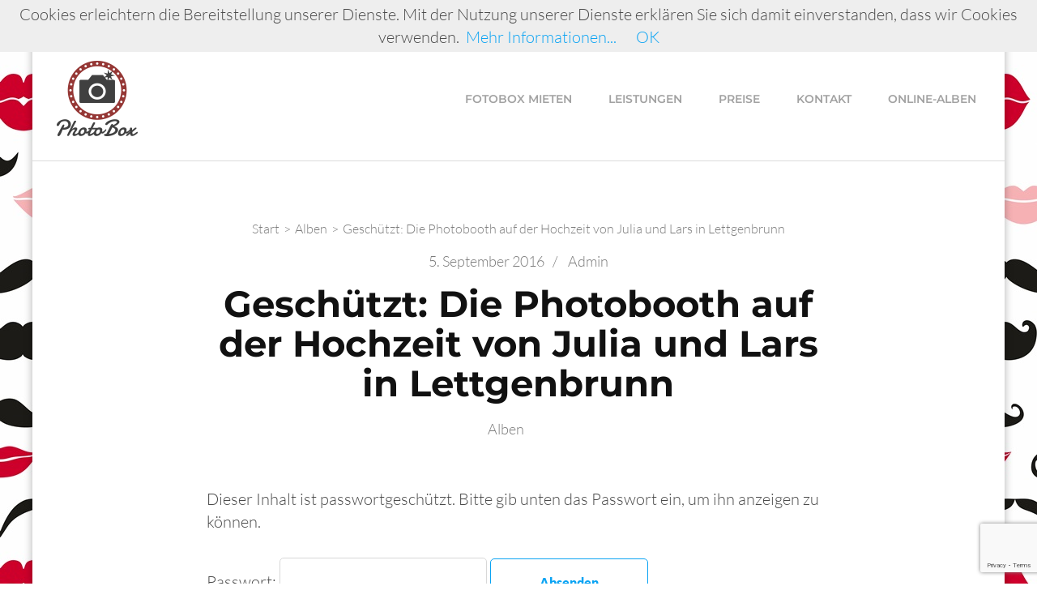

--- FILE ---
content_type: text/html; charset=utf-8
request_url: https://www.google.com/recaptcha/api2/anchor?ar=1&k=6LdOPH4oAAAAAO4QpuKCQxMDsvfNVwUj6GthH54D&co=aHR0cHM6Ly93d3cucGhvdG9ib3gta2FybHNydWhlLmRlOjQ0Mw..&hl=en&v=PoyoqOPhxBO7pBk68S4YbpHZ&size=invisible&anchor-ms=20000&execute-ms=30000&cb=ht3pyhk92m2l
body_size: 48574
content:
<!DOCTYPE HTML><html dir="ltr" lang="en"><head><meta http-equiv="Content-Type" content="text/html; charset=UTF-8">
<meta http-equiv="X-UA-Compatible" content="IE=edge">
<title>reCAPTCHA</title>
<style type="text/css">
/* cyrillic-ext */
@font-face {
  font-family: 'Roboto';
  font-style: normal;
  font-weight: 400;
  font-stretch: 100%;
  src: url(//fonts.gstatic.com/s/roboto/v48/KFO7CnqEu92Fr1ME7kSn66aGLdTylUAMa3GUBHMdazTgWw.woff2) format('woff2');
  unicode-range: U+0460-052F, U+1C80-1C8A, U+20B4, U+2DE0-2DFF, U+A640-A69F, U+FE2E-FE2F;
}
/* cyrillic */
@font-face {
  font-family: 'Roboto';
  font-style: normal;
  font-weight: 400;
  font-stretch: 100%;
  src: url(//fonts.gstatic.com/s/roboto/v48/KFO7CnqEu92Fr1ME7kSn66aGLdTylUAMa3iUBHMdazTgWw.woff2) format('woff2');
  unicode-range: U+0301, U+0400-045F, U+0490-0491, U+04B0-04B1, U+2116;
}
/* greek-ext */
@font-face {
  font-family: 'Roboto';
  font-style: normal;
  font-weight: 400;
  font-stretch: 100%;
  src: url(//fonts.gstatic.com/s/roboto/v48/KFO7CnqEu92Fr1ME7kSn66aGLdTylUAMa3CUBHMdazTgWw.woff2) format('woff2');
  unicode-range: U+1F00-1FFF;
}
/* greek */
@font-face {
  font-family: 'Roboto';
  font-style: normal;
  font-weight: 400;
  font-stretch: 100%;
  src: url(//fonts.gstatic.com/s/roboto/v48/KFO7CnqEu92Fr1ME7kSn66aGLdTylUAMa3-UBHMdazTgWw.woff2) format('woff2');
  unicode-range: U+0370-0377, U+037A-037F, U+0384-038A, U+038C, U+038E-03A1, U+03A3-03FF;
}
/* math */
@font-face {
  font-family: 'Roboto';
  font-style: normal;
  font-weight: 400;
  font-stretch: 100%;
  src: url(//fonts.gstatic.com/s/roboto/v48/KFO7CnqEu92Fr1ME7kSn66aGLdTylUAMawCUBHMdazTgWw.woff2) format('woff2');
  unicode-range: U+0302-0303, U+0305, U+0307-0308, U+0310, U+0312, U+0315, U+031A, U+0326-0327, U+032C, U+032F-0330, U+0332-0333, U+0338, U+033A, U+0346, U+034D, U+0391-03A1, U+03A3-03A9, U+03B1-03C9, U+03D1, U+03D5-03D6, U+03F0-03F1, U+03F4-03F5, U+2016-2017, U+2034-2038, U+203C, U+2040, U+2043, U+2047, U+2050, U+2057, U+205F, U+2070-2071, U+2074-208E, U+2090-209C, U+20D0-20DC, U+20E1, U+20E5-20EF, U+2100-2112, U+2114-2115, U+2117-2121, U+2123-214F, U+2190, U+2192, U+2194-21AE, U+21B0-21E5, U+21F1-21F2, U+21F4-2211, U+2213-2214, U+2216-22FF, U+2308-230B, U+2310, U+2319, U+231C-2321, U+2336-237A, U+237C, U+2395, U+239B-23B7, U+23D0, U+23DC-23E1, U+2474-2475, U+25AF, U+25B3, U+25B7, U+25BD, U+25C1, U+25CA, U+25CC, U+25FB, U+266D-266F, U+27C0-27FF, U+2900-2AFF, U+2B0E-2B11, U+2B30-2B4C, U+2BFE, U+3030, U+FF5B, U+FF5D, U+1D400-1D7FF, U+1EE00-1EEFF;
}
/* symbols */
@font-face {
  font-family: 'Roboto';
  font-style: normal;
  font-weight: 400;
  font-stretch: 100%;
  src: url(//fonts.gstatic.com/s/roboto/v48/KFO7CnqEu92Fr1ME7kSn66aGLdTylUAMaxKUBHMdazTgWw.woff2) format('woff2');
  unicode-range: U+0001-000C, U+000E-001F, U+007F-009F, U+20DD-20E0, U+20E2-20E4, U+2150-218F, U+2190, U+2192, U+2194-2199, U+21AF, U+21E6-21F0, U+21F3, U+2218-2219, U+2299, U+22C4-22C6, U+2300-243F, U+2440-244A, U+2460-24FF, U+25A0-27BF, U+2800-28FF, U+2921-2922, U+2981, U+29BF, U+29EB, U+2B00-2BFF, U+4DC0-4DFF, U+FFF9-FFFB, U+10140-1018E, U+10190-1019C, U+101A0, U+101D0-101FD, U+102E0-102FB, U+10E60-10E7E, U+1D2C0-1D2D3, U+1D2E0-1D37F, U+1F000-1F0FF, U+1F100-1F1AD, U+1F1E6-1F1FF, U+1F30D-1F30F, U+1F315, U+1F31C, U+1F31E, U+1F320-1F32C, U+1F336, U+1F378, U+1F37D, U+1F382, U+1F393-1F39F, U+1F3A7-1F3A8, U+1F3AC-1F3AF, U+1F3C2, U+1F3C4-1F3C6, U+1F3CA-1F3CE, U+1F3D4-1F3E0, U+1F3ED, U+1F3F1-1F3F3, U+1F3F5-1F3F7, U+1F408, U+1F415, U+1F41F, U+1F426, U+1F43F, U+1F441-1F442, U+1F444, U+1F446-1F449, U+1F44C-1F44E, U+1F453, U+1F46A, U+1F47D, U+1F4A3, U+1F4B0, U+1F4B3, U+1F4B9, U+1F4BB, U+1F4BF, U+1F4C8-1F4CB, U+1F4D6, U+1F4DA, U+1F4DF, U+1F4E3-1F4E6, U+1F4EA-1F4ED, U+1F4F7, U+1F4F9-1F4FB, U+1F4FD-1F4FE, U+1F503, U+1F507-1F50B, U+1F50D, U+1F512-1F513, U+1F53E-1F54A, U+1F54F-1F5FA, U+1F610, U+1F650-1F67F, U+1F687, U+1F68D, U+1F691, U+1F694, U+1F698, U+1F6AD, U+1F6B2, U+1F6B9-1F6BA, U+1F6BC, U+1F6C6-1F6CF, U+1F6D3-1F6D7, U+1F6E0-1F6EA, U+1F6F0-1F6F3, U+1F6F7-1F6FC, U+1F700-1F7FF, U+1F800-1F80B, U+1F810-1F847, U+1F850-1F859, U+1F860-1F887, U+1F890-1F8AD, U+1F8B0-1F8BB, U+1F8C0-1F8C1, U+1F900-1F90B, U+1F93B, U+1F946, U+1F984, U+1F996, U+1F9E9, U+1FA00-1FA6F, U+1FA70-1FA7C, U+1FA80-1FA89, U+1FA8F-1FAC6, U+1FACE-1FADC, U+1FADF-1FAE9, U+1FAF0-1FAF8, U+1FB00-1FBFF;
}
/* vietnamese */
@font-face {
  font-family: 'Roboto';
  font-style: normal;
  font-weight: 400;
  font-stretch: 100%;
  src: url(//fonts.gstatic.com/s/roboto/v48/KFO7CnqEu92Fr1ME7kSn66aGLdTylUAMa3OUBHMdazTgWw.woff2) format('woff2');
  unicode-range: U+0102-0103, U+0110-0111, U+0128-0129, U+0168-0169, U+01A0-01A1, U+01AF-01B0, U+0300-0301, U+0303-0304, U+0308-0309, U+0323, U+0329, U+1EA0-1EF9, U+20AB;
}
/* latin-ext */
@font-face {
  font-family: 'Roboto';
  font-style: normal;
  font-weight: 400;
  font-stretch: 100%;
  src: url(//fonts.gstatic.com/s/roboto/v48/KFO7CnqEu92Fr1ME7kSn66aGLdTylUAMa3KUBHMdazTgWw.woff2) format('woff2');
  unicode-range: U+0100-02BA, U+02BD-02C5, U+02C7-02CC, U+02CE-02D7, U+02DD-02FF, U+0304, U+0308, U+0329, U+1D00-1DBF, U+1E00-1E9F, U+1EF2-1EFF, U+2020, U+20A0-20AB, U+20AD-20C0, U+2113, U+2C60-2C7F, U+A720-A7FF;
}
/* latin */
@font-face {
  font-family: 'Roboto';
  font-style: normal;
  font-weight: 400;
  font-stretch: 100%;
  src: url(//fonts.gstatic.com/s/roboto/v48/KFO7CnqEu92Fr1ME7kSn66aGLdTylUAMa3yUBHMdazQ.woff2) format('woff2');
  unicode-range: U+0000-00FF, U+0131, U+0152-0153, U+02BB-02BC, U+02C6, U+02DA, U+02DC, U+0304, U+0308, U+0329, U+2000-206F, U+20AC, U+2122, U+2191, U+2193, U+2212, U+2215, U+FEFF, U+FFFD;
}
/* cyrillic-ext */
@font-face {
  font-family: 'Roboto';
  font-style: normal;
  font-weight: 500;
  font-stretch: 100%;
  src: url(//fonts.gstatic.com/s/roboto/v48/KFO7CnqEu92Fr1ME7kSn66aGLdTylUAMa3GUBHMdazTgWw.woff2) format('woff2');
  unicode-range: U+0460-052F, U+1C80-1C8A, U+20B4, U+2DE0-2DFF, U+A640-A69F, U+FE2E-FE2F;
}
/* cyrillic */
@font-face {
  font-family: 'Roboto';
  font-style: normal;
  font-weight: 500;
  font-stretch: 100%;
  src: url(//fonts.gstatic.com/s/roboto/v48/KFO7CnqEu92Fr1ME7kSn66aGLdTylUAMa3iUBHMdazTgWw.woff2) format('woff2');
  unicode-range: U+0301, U+0400-045F, U+0490-0491, U+04B0-04B1, U+2116;
}
/* greek-ext */
@font-face {
  font-family: 'Roboto';
  font-style: normal;
  font-weight: 500;
  font-stretch: 100%;
  src: url(//fonts.gstatic.com/s/roboto/v48/KFO7CnqEu92Fr1ME7kSn66aGLdTylUAMa3CUBHMdazTgWw.woff2) format('woff2');
  unicode-range: U+1F00-1FFF;
}
/* greek */
@font-face {
  font-family: 'Roboto';
  font-style: normal;
  font-weight: 500;
  font-stretch: 100%;
  src: url(//fonts.gstatic.com/s/roboto/v48/KFO7CnqEu92Fr1ME7kSn66aGLdTylUAMa3-UBHMdazTgWw.woff2) format('woff2');
  unicode-range: U+0370-0377, U+037A-037F, U+0384-038A, U+038C, U+038E-03A1, U+03A3-03FF;
}
/* math */
@font-face {
  font-family: 'Roboto';
  font-style: normal;
  font-weight: 500;
  font-stretch: 100%;
  src: url(//fonts.gstatic.com/s/roboto/v48/KFO7CnqEu92Fr1ME7kSn66aGLdTylUAMawCUBHMdazTgWw.woff2) format('woff2');
  unicode-range: U+0302-0303, U+0305, U+0307-0308, U+0310, U+0312, U+0315, U+031A, U+0326-0327, U+032C, U+032F-0330, U+0332-0333, U+0338, U+033A, U+0346, U+034D, U+0391-03A1, U+03A3-03A9, U+03B1-03C9, U+03D1, U+03D5-03D6, U+03F0-03F1, U+03F4-03F5, U+2016-2017, U+2034-2038, U+203C, U+2040, U+2043, U+2047, U+2050, U+2057, U+205F, U+2070-2071, U+2074-208E, U+2090-209C, U+20D0-20DC, U+20E1, U+20E5-20EF, U+2100-2112, U+2114-2115, U+2117-2121, U+2123-214F, U+2190, U+2192, U+2194-21AE, U+21B0-21E5, U+21F1-21F2, U+21F4-2211, U+2213-2214, U+2216-22FF, U+2308-230B, U+2310, U+2319, U+231C-2321, U+2336-237A, U+237C, U+2395, U+239B-23B7, U+23D0, U+23DC-23E1, U+2474-2475, U+25AF, U+25B3, U+25B7, U+25BD, U+25C1, U+25CA, U+25CC, U+25FB, U+266D-266F, U+27C0-27FF, U+2900-2AFF, U+2B0E-2B11, U+2B30-2B4C, U+2BFE, U+3030, U+FF5B, U+FF5D, U+1D400-1D7FF, U+1EE00-1EEFF;
}
/* symbols */
@font-face {
  font-family: 'Roboto';
  font-style: normal;
  font-weight: 500;
  font-stretch: 100%;
  src: url(//fonts.gstatic.com/s/roboto/v48/KFO7CnqEu92Fr1ME7kSn66aGLdTylUAMaxKUBHMdazTgWw.woff2) format('woff2');
  unicode-range: U+0001-000C, U+000E-001F, U+007F-009F, U+20DD-20E0, U+20E2-20E4, U+2150-218F, U+2190, U+2192, U+2194-2199, U+21AF, U+21E6-21F0, U+21F3, U+2218-2219, U+2299, U+22C4-22C6, U+2300-243F, U+2440-244A, U+2460-24FF, U+25A0-27BF, U+2800-28FF, U+2921-2922, U+2981, U+29BF, U+29EB, U+2B00-2BFF, U+4DC0-4DFF, U+FFF9-FFFB, U+10140-1018E, U+10190-1019C, U+101A0, U+101D0-101FD, U+102E0-102FB, U+10E60-10E7E, U+1D2C0-1D2D3, U+1D2E0-1D37F, U+1F000-1F0FF, U+1F100-1F1AD, U+1F1E6-1F1FF, U+1F30D-1F30F, U+1F315, U+1F31C, U+1F31E, U+1F320-1F32C, U+1F336, U+1F378, U+1F37D, U+1F382, U+1F393-1F39F, U+1F3A7-1F3A8, U+1F3AC-1F3AF, U+1F3C2, U+1F3C4-1F3C6, U+1F3CA-1F3CE, U+1F3D4-1F3E0, U+1F3ED, U+1F3F1-1F3F3, U+1F3F5-1F3F7, U+1F408, U+1F415, U+1F41F, U+1F426, U+1F43F, U+1F441-1F442, U+1F444, U+1F446-1F449, U+1F44C-1F44E, U+1F453, U+1F46A, U+1F47D, U+1F4A3, U+1F4B0, U+1F4B3, U+1F4B9, U+1F4BB, U+1F4BF, U+1F4C8-1F4CB, U+1F4D6, U+1F4DA, U+1F4DF, U+1F4E3-1F4E6, U+1F4EA-1F4ED, U+1F4F7, U+1F4F9-1F4FB, U+1F4FD-1F4FE, U+1F503, U+1F507-1F50B, U+1F50D, U+1F512-1F513, U+1F53E-1F54A, U+1F54F-1F5FA, U+1F610, U+1F650-1F67F, U+1F687, U+1F68D, U+1F691, U+1F694, U+1F698, U+1F6AD, U+1F6B2, U+1F6B9-1F6BA, U+1F6BC, U+1F6C6-1F6CF, U+1F6D3-1F6D7, U+1F6E0-1F6EA, U+1F6F0-1F6F3, U+1F6F7-1F6FC, U+1F700-1F7FF, U+1F800-1F80B, U+1F810-1F847, U+1F850-1F859, U+1F860-1F887, U+1F890-1F8AD, U+1F8B0-1F8BB, U+1F8C0-1F8C1, U+1F900-1F90B, U+1F93B, U+1F946, U+1F984, U+1F996, U+1F9E9, U+1FA00-1FA6F, U+1FA70-1FA7C, U+1FA80-1FA89, U+1FA8F-1FAC6, U+1FACE-1FADC, U+1FADF-1FAE9, U+1FAF0-1FAF8, U+1FB00-1FBFF;
}
/* vietnamese */
@font-face {
  font-family: 'Roboto';
  font-style: normal;
  font-weight: 500;
  font-stretch: 100%;
  src: url(//fonts.gstatic.com/s/roboto/v48/KFO7CnqEu92Fr1ME7kSn66aGLdTylUAMa3OUBHMdazTgWw.woff2) format('woff2');
  unicode-range: U+0102-0103, U+0110-0111, U+0128-0129, U+0168-0169, U+01A0-01A1, U+01AF-01B0, U+0300-0301, U+0303-0304, U+0308-0309, U+0323, U+0329, U+1EA0-1EF9, U+20AB;
}
/* latin-ext */
@font-face {
  font-family: 'Roboto';
  font-style: normal;
  font-weight: 500;
  font-stretch: 100%;
  src: url(//fonts.gstatic.com/s/roboto/v48/KFO7CnqEu92Fr1ME7kSn66aGLdTylUAMa3KUBHMdazTgWw.woff2) format('woff2');
  unicode-range: U+0100-02BA, U+02BD-02C5, U+02C7-02CC, U+02CE-02D7, U+02DD-02FF, U+0304, U+0308, U+0329, U+1D00-1DBF, U+1E00-1E9F, U+1EF2-1EFF, U+2020, U+20A0-20AB, U+20AD-20C0, U+2113, U+2C60-2C7F, U+A720-A7FF;
}
/* latin */
@font-face {
  font-family: 'Roboto';
  font-style: normal;
  font-weight: 500;
  font-stretch: 100%;
  src: url(//fonts.gstatic.com/s/roboto/v48/KFO7CnqEu92Fr1ME7kSn66aGLdTylUAMa3yUBHMdazQ.woff2) format('woff2');
  unicode-range: U+0000-00FF, U+0131, U+0152-0153, U+02BB-02BC, U+02C6, U+02DA, U+02DC, U+0304, U+0308, U+0329, U+2000-206F, U+20AC, U+2122, U+2191, U+2193, U+2212, U+2215, U+FEFF, U+FFFD;
}
/* cyrillic-ext */
@font-face {
  font-family: 'Roboto';
  font-style: normal;
  font-weight: 900;
  font-stretch: 100%;
  src: url(//fonts.gstatic.com/s/roboto/v48/KFO7CnqEu92Fr1ME7kSn66aGLdTylUAMa3GUBHMdazTgWw.woff2) format('woff2');
  unicode-range: U+0460-052F, U+1C80-1C8A, U+20B4, U+2DE0-2DFF, U+A640-A69F, U+FE2E-FE2F;
}
/* cyrillic */
@font-face {
  font-family: 'Roboto';
  font-style: normal;
  font-weight: 900;
  font-stretch: 100%;
  src: url(//fonts.gstatic.com/s/roboto/v48/KFO7CnqEu92Fr1ME7kSn66aGLdTylUAMa3iUBHMdazTgWw.woff2) format('woff2');
  unicode-range: U+0301, U+0400-045F, U+0490-0491, U+04B0-04B1, U+2116;
}
/* greek-ext */
@font-face {
  font-family: 'Roboto';
  font-style: normal;
  font-weight: 900;
  font-stretch: 100%;
  src: url(//fonts.gstatic.com/s/roboto/v48/KFO7CnqEu92Fr1ME7kSn66aGLdTylUAMa3CUBHMdazTgWw.woff2) format('woff2');
  unicode-range: U+1F00-1FFF;
}
/* greek */
@font-face {
  font-family: 'Roboto';
  font-style: normal;
  font-weight: 900;
  font-stretch: 100%;
  src: url(//fonts.gstatic.com/s/roboto/v48/KFO7CnqEu92Fr1ME7kSn66aGLdTylUAMa3-UBHMdazTgWw.woff2) format('woff2');
  unicode-range: U+0370-0377, U+037A-037F, U+0384-038A, U+038C, U+038E-03A1, U+03A3-03FF;
}
/* math */
@font-face {
  font-family: 'Roboto';
  font-style: normal;
  font-weight: 900;
  font-stretch: 100%;
  src: url(//fonts.gstatic.com/s/roboto/v48/KFO7CnqEu92Fr1ME7kSn66aGLdTylUAMawCUBHMdazTgWw.woff2) format('woff2');
  unicode-range: U+0302-0303, U+0305, U+0307-0308, U+0310, U+0312, U+0315, U+031A, U+0326-0327, U+032C, U+032F-0330, U+0332-0333, U+0338, U+033A, U+0346, U+034D, U+0391-03A1, U+03A3-03A9, U+03B1-03C9, U+03D1, U+03D5-03D6, U+03F0-03F1, U+03F4-03F5, U+2016-2017, U+2034-2038, U+203C, U+2040, U+2043, U+2047, U+2050, U+2057, U+205F, U+2070-2071, U+2074-208E, U+2090-209C, U+20D0-20DC, U+20E1, U+20E5-20EF, U+2100-2112, U+2114-2115, U+2117-2121, U+2123-214F, U+2190, U+2192, U+2194-21AE, U+21B0-21E5, U+21F1-21F2, U+21F4-2211, U+2213-2214, U+2216-22FF, U+2308-230B, U+2310, U+2319, U+231C-2321, U+2336-237A, U+237C, U+2395, U+239B-23B7, U+23D0, U+23DC-23E1, U+2474-2475, U+25AF, U+25B3, U+25B7, U+25BD, U+25C1, U+25CA, U+25CC, U+25FB, U+266D-266F, U+27C0-27FF, U+2900-2AFF, U+2B0E-2B11, U+2B30-2B4C, U+2BFE, U+3030, U+FF5B, U+FF5D, U+1D400-1D7FF, U+1EE00-1EEFF;
}
/* symbols */
@font-face {
  font-family: 'Roboto';
  font-style: normal;
  font-weight: 900;
  font-stretch: 100%;
  src: url(//fonts.gstatic.com/s/roboto/v48/KFO7CnqEu92Fr1ME7kSn66aGLdTylUAMaxKUBHMdazTgWw.woff2) format('woff2');
  unicode-range: U+0001-000C, U+000E-001F, U+007F-009F, U+20DD-20E0, U+20E2-20E4, U+2150-218F, U+2190, U+2192, U+2194-2199, U+21AF, U+21E6-21F0, U+21F3, U+2218-2219, U+2299, U+22C4-22C6, U+2300-243F, U+2440-244A, U+2460-24FF, U+25A0-27BF, U+2800-28FF, U+2921-2922, U+2981, U+29BF, U+29EB, U+2B00-2BFF, U+4DC0-4DFF, U+FFF9-FFFB, U+10140-1018E, U+10190-1019C, U+101A0, U+101D0-101FD, U+102E0-102FB, U+10E60-10E7E, U+1D2C0-1D2D3, U+1D2E0-1D37F, U+1F000-1F0FF, U+1F100-1F1AD, U+1F1E6-1F1FF, U+1F30D-1F30F, U+1F315, U+1F31C, U+1F31E, U+1F320-1F32C, U+1F336, U+1F378, U+1F37D, U+1F382, U+1F393-1F39F, U+1F3A7-1F3A8, U+1F3AC-1F3AF, U+1F3C2, U+1F3C4-1F3C6, U+1F3CA-1F3CE, U+1F3D4-1F3E0, U+1F3ED, U+1F3F1-1F3F3, U+1F3F5-1F3F7, U+1F408, U+1F415, U+1F41F, U+1F426, U+1F43F, U+1F441-1F442, U+1F444, U+1F446-1F449, U+1F44C-1F44E, U+1F453, U+1F46A, U+1F47D, U+1F4A3, U+1F4B0, U+1F4B3, U+1F4B9, U+1F4BB, U+1F4BF, U+1F4C8-1F4CB, U+1F4D6, U+1F4DA, U+1F4DF, U+1F4E3-1F4E6, U+1F4EA-1F4ED, U+1F4F7, U+1F4F9-1F4FB, U+1F4FD-1F4FE, U+1F503, U+1F507-1F50B, U+1F50D, U+1F512-1F513, U+1F53E-1F54A, U+1F54F-1F5FA, U+1F610, U+1F650-1F67F, U+1F687, U+1F68D, U+1F691, U+1F694, U+1F698, U+1F6AD, U+1F6B2, U+1F6B9-1F6BA, U+1F6BC, U+1F6C6-1F6CF, U+1F6D3-1F6D7, U+1F6E0-1F6EA, U+1F6F0-1F6F3, U+1F6F7-1F6FC, U+1F700-1F7FF, U+1F800-1F80B, U+1F810-1F847, U+1F850-1F859, U+1F860-1F887, U+1F890-1F8AD, U+1F8B0-1F8BB, U+1F8C0-1F8C1, U+1F900-1F90B, U+1F93B, U+1F946, U+1F984, U+1F996, U+1F9E9, U+1FA00-1FA6F, U+1FA70-1FA7C, U+1FA80-1FA89, U+1FA8F-1FAC6, U+1FACE-1FADC, U+1FADF-1FAE9, U+1FAF0-1FAF8, U+1FB00-1FBFF;
}
/* vietnamese */
@font-face {
  font-family: 'Roboto';
  font-style: normal;
  font-weight: 900;
  font-stretch: 100%;
  src: url(//fonts.gstatic.com/s/roboto/v48/KFO7CnqEu92Fr1ME7kSn66aGLdTylUAMa3OUBHMdazTgWw.woff2) format('woff2');
  unicode-range: U+0102-0103, U+0110-0111, U+0128-0129, U+0168-0169, U+01A0-01A1, U+01AF-01B0, U+0300-0301, U+0303-0304, U+0308-0309, U+0323, U+0329, U+1EA0-1EF9, U+20AB;
}
/* latin-ext */
@font-face {
  font-family: 'Roboto';
  font-style: normal;
  font-weight: 900;
  font-stretch: 100%;
  src: url(//fonts.gstatic.com/s/roboto/v48/KFO7CnqEu92Fr1ME7kSn66aGLdTylUAMa3KUBHMdazTgWw.woff2) format('woff2');
  unicode-range: U+0100-02BA, U+02BD-02C5, U+02C7-02CC, U+02CE-02D7, U+02DD-02FF, U+0304, U+0308, U+0329, U+1D00-1DBF, U+1E00-1E9F, U+1EF2-1EFF, U+2020, U+20A0-20AB, U+20AD-20C0, U+2113, U+2C60-2C7F, U+A720-A7FF;
}
/* latin */
@font-face {
  font-family: 'Roboto';
  font-style: normal;
  font-weight: 900;
  font-stretch: 100%;
  src: url(//fonts.gstatic.com/s/roboto/v48/KFO7CnqEu92Fr1ME7kSn66aGLdTylUAMa3yUBHMdazQ.woff2) format('woff2');
  unicode-range: U+0000-00FF, U+0131, U+0152-0153, U+02BB-02BC, U+02C6, U+02DA, U+02DC, U+0304, U+0308, U+0329, U+2000-206F, U+20AC, U+2122, U+2191, U+2193, U+2212, U+2215, U+FEFF, U+FFFD;
}

</style>
<link rel="stylesheet" type="text/css" href="https://www.gstatic.com/recaptcha/releases/PoyoqOPhxBO7pBk68S4YbpHZ/styles__ltr.css">
<script nonce="Q2qtVE-50JNPs9wM1sHeNQ" type="text/javascript">window['__recaptcha_api'] = 'https://www.google.com/recaptcha/api2/';</script>
<script type="text/javascript" src="https://www.gstatic.com/recaptcha/releases/PoyoqOPhxBO7pBk68S4YbpHZ/recaptcha__en.js" nonce="Q2qtVE-50JNPs9wM1sHeNQ">
      
    </script></head>
<body><div id="rc-anchor-alert" class="rc-anchor-alert"></div>
<input type="hidden" id="recaptcha-token" value="[base64]">
<script type="text/javascript" nonce="Q2qtVE-50JNPs9wM1sHeNQ">
      recaptcha.anchor.Main.init("[\x22ainput\x22,[\x22bgdata\x22,\x22\x22,\[base64]/[base64]/[base64]/ZyhXLGgpOnEoW04sMjEsbF0sVywwKSxoKSxmYWxzZSxmYWxzZSl9Y2F0Y2goayl7RygzNTgsVyk/[base64]/[base64]/[base64]/[base64]/[base64]/[base64]/[base64]/bmV3IEJbT10oRFswXSk6dz09Mj9uZXcgQltPXShEWzBdLERbMV0pOnc9PTM/bmV3IEJbT10oRFswXSxEWzFdLERbMl0pOnc9PTQ/[base64]/[base64]/[base64]/[base64]/[base64]\\u003d\x22,\[base64]\x22,\x22fMKoBsOnfEoKwpQ6w5RQCxXClXXCjVrCm8O5w5QjYsOuWUM+wpEUJcOJAAA7w7zCmcKOw5/[base64]/wrlmw4JBMAkuw6/Dm8KuUjPDtBIuwq/[base64]/CssK+wqXChMOtwptrWXo/IhQaRmcNWsOKwpHCiQPDg0swwpplw5bDl8KBw64Gw7PCk8KPaQA4w4YRYcKxXjzDtsOuBsKraQJ2w6jDlQHDi8K+Q1AfAcOGwojDswUAwpDDqsOhw41mw6bCpAhFPcKtRsO2HHLDhMKWS1RRwqQIYMO5Pm/DpHVTwr0jwqQGwqVGSiHCiijCg1bDkTrDlE3Dn8OTAx9laDUNwo/Drmg4w5TCgMOXw4MTwp3DqsOQRFoNw4hUwqVfWMKfOnTCuUPDqsKxQ1FSEUDDjMKncBzCmmsTw6YNw7oVGA8vMG/CgMK5cHbCs8KlR8KQa8OlwqZ2Z8KeX2Edw5HDoVPDkBwOw4YrVQhCw49zwojDr0HDiT8bIFV7w4bDpcKTw6EDwrMmP8KCwoc/wpzCqcO4w6vDli3DpsOYw6bCqUwSOjLCs8OCw7dLWMOrw6x6w5fCoSRSw4FNQ1hLKMOLwrl/wpDCt8Kiw75+f8KHN8OLecKYBmxPw7QJw5/CnMOMw6XCsU7Cq3h4aEU2w5rCnRAXw79bMcKVwrB+d8O8KRdQdkAlacKUwrrChAIxOMKZwoNXWsOeCcKewpDDk0Q8w4/CvsK7wo1ww50rZMKQwrnCtTHCrsKowrvDlcOWdsKyfA3DrCPCuxfCkMKtwo7Cq8OSw6lxwr8dw5rDj0DCgsOgwqbCvVjDicKjJnFmwoMVw59Db8KbwpM9XsOJw4/DpyTDrknDuyx4w4NPwqjDjz/DucKqQcOywofCm8K0w5sXZzjCkiVSwq1fwr17w51Jw4p/A8KZQyXCj8O5w6/CicKOdEtywr99aBF+w5PDuyPCuFMdeMO5MkfDjH/DhcK+woHDtw5Jw6nCkMKSwrUcV8KJwpfDtkPDqXjDujIGw7fDrXPDlVsbAMOKTsKGwrPDoWfDnw7DtcK3wpd0wq55PMOUw6RJw6spbMK+wrcOJMO+d1o/K8O3N8OTYTYQw7A/woDCj8OUwqZrw6nCrB7DqgNRPyHChDfDtsKAw4dXwqnDvGHCoBg9wp3CmsOaw6jCvC87wpLDiFPCv8KZZsKLw5nDjcKrwpHCm2www5Idwo3CiMOZM8K9wprCtxYJDStdbcK8wr4TTHMYwrBtX8Kjw5nCoMOZMiPDqMOsa8K+dsKcN2UJwo3Ci8O0bF/CqsKlFG7CpMOtScKkwoI/[base64]/[base64]/Dl8KRw5/CsMK1YsOhH8Ocw4dkwoBOVWTCpSk9Clg5wpHDhTMVw4rDh8KTw4kUYQ1wwrzCkcKNYF/[base64]/Cgl4HRDgiwqTDosOAw4ZzwrIlw5bDmcKpJjDCqMKew6Y4wrsFPcOzTTDCmsOXwrnCksOVwoDDvUA6w7rDjjFhwqIxfAfCvMOzBQhYfzg+ZsOfTsONQ09YA8Otw6LDtVZuw6gHH1DDl09cw67DslXDmsKcNRJQw5/ColN1wpDCjwNqQ3fDvxrCmTrCtMO+wo7DtMO/V1PDoQfDi8OmAgNDw4nCilxSwqliccK4M8OoWxt+wqdtXMKeEEg+wrAowqHDhcKqFsOEdQLDrijCrwzDq1DDpsKRwrbDh8OKwpdaNcOhDDlba3EIAwnCjHLCiC7CkF7DtH4AXsKrHsKAw7XCgjLDu3DDq8OAQBPDrsKkfsO2wojDi8OjccO/IMK4w4s/FG8Ww6PDqFPCncK9w4fCsT3DonjDjHMYw67CtcOuw5A3ZcKSw4vDqS/DicOLMy7DjMO9woInciNXNMK+HRU9w51FY8Khwr7CqsKkcsKDw7DDo8OKwoXCojgzwoJlwqdZw5/Ct8O5TGPCp1jCpcKaPTwWwqduwod6aMKtWxkhwpDCpcOaw6w9Ch4FYcKaR8OwYMKtOTE9w49Vw7NSaMKoYcOCIMOLecOUw4Fdw6fChMKDw5PCqis+HcO3w7Itw6nCg8KTwpciwodpdFRAbMOew7ALw6kjCx/DkCPCrMOjHhvClsOAwp7DqmPDjxQQJRIoKWLCv0fCncKBdWRDwp7DvsKnfFA5PcOBK0k/wo9rw49QOsOJw7jCvjkDwrAKInbDhDvCi8O9w5c6FMOab8OhwpIGQCDCpsKQwo3Dv8KCw73Cp8KffDrCl8KrGsK2w6U/[base64]/wpzDs8O/[base64]/fMKnw7HDq0/[base64]/CmcKjG8KEwqTCgUzCp2XChsKrJn5Xwp42dyjCmnDDnAPCu8K1Uw9DwrzCv0XDrMOTwqTDqMOTMXgHKsOkw43CmhTDrsKIHD1Zw7oEwpDDm1/Crx1hFcK4wrrCg8OJBW3DmcKyQx/Dq8OgUQTCi8OfTV/DgDgWGMKVGcO1wrXCrMOfwpLCqAjDscK/wq9pQ8O1wpd8wpXCvlvClz/CnsKCGw3CuDXCisO3cXHDr8O/w4fCu0ZKfcO4VSfDs8KmXMO4UcKrw5c+wpt7wqfCicKMwp/CicKMwqQTwprCj8Ovw6/DqW7Do1JpHXsWaS1DwpBkPMODwoNjwrvCjVASD2rCp0wPwr83w5Nlw6bDuRTCgm02w6zCt28kwqfCgCzDu3UawqF+w5Vfw54bOGPCisOxesOmwpDDqcOLwp1TwqxNdwsjUyowZ1/CtEAnf8OSwqvClg0hRA/Dty87f8KUw7TDnsKRbMORwqRSwqk6w5/[base64]/CiMKVemPClsO2MGnCtcKWb2RtTXN5wq/[base64]/w6LDtj3Cu1LDs8ORMyLDiAvCtsOuU8K8wrTCmsOJw7Yqw4vDvFPCjEg0T0Afw7jCkwXDs8OAw5DCrMKqbMOwwr0yDB1RwocrNH12NgJWGcOKGRLDlsKXaAUzwoAMw4zDmMKzS8OtM2HDlCxXwr1UCSvCq1YldMOswrrDtnfCnHNresOWLxB9wrfCkEAow79pf8K2wp/CqcOSCMOlw7/CmFTDgk5Qw5FrwpHDksOEwrNqP8KRw5jDk8OWwpI2J8O0T8O4KXrCvBTChsK9w5NPYMO/KMK3w4MTDsKJw7vCh3cBwrzCiwvDnVgoGHAIwogBZ8Ohw5rCpnzCisK/woDDgVUgFsO7HsK2HkHCpgrDsSQnJBTDnlZcFcORFhfDhcODwo5UN1bCikHDjinChsKvRMKGIMKuw7DDs8OewoZxDltbwozCmsOADMKkd0UXw7gzwrLDjzAlwrjCgMKVwrHDpcO7w4koUFV5I8KWQcKyw4XDvsKNBwnCncKsw5AAKMKIwqt/[base64]/DrMOPwqcewoXDu8O3w5YdBRsvCcO+w7HCrXXDkiLDrcKHIcOZwo/DlmPCs8KmesKPwpkZQS8OecKYw5sWI0zDlcOME8OGwp7DoWozfi/CrzsgwqFEw7fDtS3CiSUBwrjDkMKlw6pHwrHCo2A1D8OdTmghwrV5GcK4XAPCsMKRewXDmUQ/[base64]/CswXCvijCjCnCh8O9wrTCjcKFFsORw5FYFMOVw64FwrRkb8OXFDLCuzB8wpnDnsKHwrDDukPCpQvCmAdQbcOwasKSUy3DrsONw5JYwrgoQCnCiyDCu8Kww6jCr8KEwq3DrcKcwq3CmHPDiz0wKCnCpXJmw4nDjMO/[base64]/w7pNwoPCgHN7SMKFWcOmwoNLw4nDr8OZNMOPSTjDmsOOw4vDh8Otw7wPOsKEwrfDpTwRRsKawqwkD2IRTMKFwppIKk1Kwp8uw4FIw5jDv8O0w4NXw4Igw7LChn4KcsKVw5zDjMKSwofDqVfClMKBARcFwoJhacK1wrR/c07CgRHCqHUAwrvDoHnDulPCiMKwZ8OWwrlHw7LCjFHCtmjDpcK/Bw/DpcOgRcKHw4DDh0N+JnTDvcOQY1DCg3ljw6TDjcKbXWXDgMO6woIawrFaF8KTEcKEcVjCrXTCsBsKw7ZeeW/Ch8Kfw47CgsOtw5zDmcOpw4UTw7FVwqrDosOowpTCkcO/wrcQw7fCoyTCum5Lw7fDtcKcw7LDmsOowrjDlsKqOWrCk8K1XBMJKcKxMMKjBhPDvsKFw6hxw6zCu8OGwrTDnjx3c8KmHcKRwrHCncKjFDHCkBBfw7PDm8KKwrLDjcKuwpIhw4EowqnDg8KIw4DCi8KZCMKJajrDncK7FsKJXm/Dr8K5DXzDi8KYXGbCvsO2ecOMUcKSwotAw5NOwo14wrfDvRTDhMOLSsKCw4rDuQfCnw8wEzvCuF4eVHHDjxDCq2XDsBnDt8Kbw6ZPw5nDksOUwpwkw7klWSguwoklScOKasOvZMKIwo8Ew5sAw7/ClwjDucKqVMO9w4bCtcOFwr9jRW/CqBrCkcOqwpDDkwwzTh9/wqFxFMKTw5RrcMK6wqcOwpRMVMORHxhCwpnDlsK6McO3wrFvOgfCvx7DlEPCkkFZXTzCqnLDn8OQRHA9w6Jjwr7CrkNLZzdfcsKBEQnCu8Ohb8Ouwod1W8OCw4Q0wqbDsMOQw6Qdw744w6E3dcKSw4YYDG7CjhNawqMUw4rCqcOfFj4zasOrH3vDtHbDlyU6FhMzw4F/[base64]/DrcOzwpPCq0xpIAXDqcKcEQLDknRpejLDrMOkw5DDmcOjworDu27CssK5ACfCkMKpwp4/w63DtUBow5oOBcKVccK8wqjDuMKteEN8w77DmRIiez18PsK9w4pLa8OQwqzCg1/DtxtpV8OJGQHCn8OXwr/[base64]/ChMOhw63CnDFBQ8OYw608XsOHw554FMOYw4bCh1Riw41MwpTCvAl8XMO+wpjDhsOhJ8K3wpnDj8KldsOXwpPClzQPA28HVgXCpcOuw5l+McO0PxpVw7PDlG/DvBDDinIGb8OHwo0TQsKRwpwzw6rCtcKpNn/DksKfU2fCnkHDjsOGL8Ouw6TCj1cxwozDnMO1w5fCjMOrwrfCmABgA8K6AwtGw7TCu8Okwr3CqcOUwpTDk8OXwpU2w5x/RcKpw6PCrRwXeEMnw5ZgL8KZwobCvMKOw7RswpjChMOPb8OuwrHCrMOGFVnDhcKewrxiw5EzwpRiUVgtwoNGFUouAsKfZWjDoUYtJV0Mw5rDr8OZcsO/[base64]/JnTDnSvDslAxZG5KUcO2w6jCkmNBFVXDgcKkUsOxJsOMSyB0dhk7KD7CnkjCk8K3w5zDncKwwrt/[base64]/CgQw+JV9KZDHClsOUwpnDokHCogc8SVt/wqMSM3IowrbCsMKPwqRkw7V/w6jDscKlwqs8w4NGwq7DkBPChT/[base64]/CsHvDkRvDh8OTwqdBw4LDiDpzwot0wqtTCMOcw4zCqxXDmcKuPcKCBzZzOsKrMQPCtMO1FR1JJ8KML8K3w61nwpHCiTZlHcOEwrAJaT/DtsKnw5/[base64]/[base64]/DscONwqXDmxBpw4nCsVPDqsOVN2DCnijDhx7CoC9fF8KREE/DlzJXw5gsw68mwpfCuWwUw5gDw7XDhcKVwptkwrnDqsK7Pi9qK8KKWMOBFMKswqLCnHLClynCggYxwqTDt27Dl00dSsORw7/CucKFw6PCl8ONw7XCksOEZMKiwqjDik7DtSfDvsOKfMKMN8KOeFRrw6XDk1DDoMOSNcOwbMKfYiAqQsOwdcOtdA/CiQVbY8K9w7XDssKsw6zCu2MKw5Elw7ESw6BcwrvDlWLDrikpw7fDugvCp8OeZRM8w6ECw6c/woVQBcOqwpBmBMKTwoPCm8KqVsKGfCpRw4zCjMKbLjYpHVfChMKYw5zCpgTDkwXCv8K0MC3DncOvwqrCpkg4S8OOwogBfnU3IcK/w4LDgw7DiSoywqBrO8KKQHwQwr3CuMO6FF4QS1fDm8KcFSXCqTTChsOCcMOeeDwZwptVWMKhwqDCtjFAEMO2IcK3FUvCu8OewrVIw4/ChFvDrMKGwrQ7UzU/w6fCtMKrwqtFw5NtMsOLUmZ0w4TDjsONGX/DjnHCoURkU8KQw7lUD8OSf313w6PDnTppRsKbecOaw73Dv8OkCMO0wo7DqkrDpsOkCWgKXDU/WXbDt2DDscOAI8OID8OVSTvDk2ItMREVNsOzw4waw4rDuwYzDnddNcOew71mQWgdbQJYwopdwqYbcXEGKMO1w50Xwp5vSXt/V2ZWFkfCu8O7bSI9wpvCjsO2DMKfBlzDsiLCrBA5UynDjsK5dsKCeMOlwqXDomDDiyd9w5vDhA7CvsK9wrUMVsOcw5RTwqkvw6HDqcOlw6/CkcKwN8OzKjYMGMK/CVEtXMKTw6/DvwnCk8OUwp/CkcO3CCXDqyE+UMO9Hy/CgMOpFMKPRXHClMOLXcOUJcKEwrzDricBw58vw4TCjsKlw49VTVnDmsKuw5d1HTQvw7FTP8OWJgTDjcOvYGZBw7rDvWFNacKeY3XDo8KLw5PClxjDrVHChMO5wqPCq1YnY8KOMFjCjVLDssKiw7hMwpfDg8KFwpMjOizDiTo/wrELOcO8blJBeMKdwp5+GcOcwoTDusO/EV/CjcKvw53CoR/DisKBw47Dr8K2wp4RwoV8VUAQw63CvlVKc8K9w6XCocK/X8K6w7zDpcKCwrJiE3leFsKgGsKYwrodJMOOMcOIDMOww6LDtEfDmE/DpMKTw6nCvcKAwqNZYcO4wpPDmwcCAzHDmyg8w5kWwoohwp7Cl3rCs8O/w6HDtFFJwo7CocOvLQ3CvsOhw7dYwpvChDRSw5VFwp4vwq51w7fDrsOcUsOkwoA1wp5VNcKHAMOVfDPDml3DpsOXWsKeXMKJwo5rwqpnNMOPw5kvw4lKw4ofX8KYw73CoMKkBlIDw7oWwo/DgMOaDcOKw5nCjsOKwrsawqLDrMKaw6vDs8OvDikPwqNzw40oPTp0w4p5IsO3HMOFwp9ywpEYwpLCnsKSwrsEAcOJwp3DtMKYF3zDn8KLUBlMw5ZvGmHCosKtE8Ojwp/CpsKXw4LDpXsww6vCmcO+wpgRw5nDvAvDgcOawoXCi8KkwqgIOWHCsHFpKcOLdsKLW8KhFsOPRsOIw75BLwvDpcK1S8OZQzBYJ8KNw6o/w7rCocKswpcuw5PCt8OHw4rDkkNeZhRuSBllD23DmcO+w7zCkcOjb2h0NxnCgsK6JWl1w4pSQVpqw5ELdyt9AMKFw6vCrDQ/[base64]/w5XCrcK+w7EhSh1FwqHDmxQaanvCtQEKwpFpwpzDmHY+wo8dGQlRw7ciw4rDpsKxw5vDjwBkwp4qOcKkw7kdNMKHwpLCgsKcTMKMw78XVnUIw4zDuMOqUzLDp8Ksw6Z4w4/DmFA4w7VRScKNwqDCosKpBcOGGxnCsyBNdlrCp8KLD0TDh2rDm8KKwpDDs8O9w5I3Uh7CoVfCvBo3wopnQ8KpK8KXGEDDr8OhwpoAwos/[base64]/DgBtUwpzDhcK8w4cMwrpFwpTCnsK4MwsxERPDlnFWUMO0KMOmdUvCk8O9HGJDw4HDgsO/w7HCkmXDucKASkIwwo5WwpHCgBDDqMOEw7HCi8KRwp/CscKewp9tR8KULzxPw4MYFFAyw5J+wp7CmcOEw6FHF8K2bMOzIMKbHWXCoGXDtz0Mw6bCt8OdYCYYciDDmWwUMkPCjcKaQjTDgAHDnSrCo04Ewp1QUBPDiMOaQ8Knw7zCjMKHw6PDkWcNIsKPfR/DvMOmw4bCgSnDmQvCjMOndcOiFcKDw7l7wpzCtxE/PXdhw4U/[base64]/[base64]/DgzJQw6zDtHcEw5V3cXx1w7vCmBLCq8KBADxoeUDDtm3CtMKPEVfCkcOcw4VJK0A8wrMdTMKNE8K1woUIw6Y1FMOXbMKKwqdZwrLCuWvCh8Kgwo93UcKxw60OQW/ComoaOcO1TsO7CMOGfcKMaG7DtyXDn07DkGjDrTLDvcOSw5xPwph0wrjCncKJw4vCoV1dwpc/LMKWwpjDlMKZwoXCqzQhLMKuHMKuw4UsElzDisOawqZMDcKwa8K0LFvCl8O4w7RiHhNSRQLClyjDjsKBECfDlxxbw7fCjAXDsRDDqMK3D1XCuFPCr8Oib2YSwq8Bw7QdasOpTFsQw4vCun3CtsKoHH3CpwXCkxhYwpfDj2rCr8OXwpnCpXxjUcK/W8KHw4psDsKcw7wBdcKzwrvCuEddbiAbLFHDrzRHwq4Ya3ZLaz8Uw4g3wqjCshhHH8OsUi7DkR/CmmfDk8KsWcOiw7xXC2UmwrUVXWBhSMO+XkgqwpHDmwNiwqpraMKJKXEpD8ONw57ClsOAwpbDo8OqSMOJwowsHsKZwpXDlsOKwpXDlU85BD/DlGl8wofCl2vCtDstwoNzKcO5wp/CjcOlw43CiMKPOHTDhn8nw47DqcK8MMONw4FOw5bDiX7DqxnDr2XCjXdDWMO/[base64]/[base64]/Cp8OJJArDhybDgcK8FcONw43DisKVSDfDnFzDilx5wqbDssOaIsOcRTF4IGjCucK+HsOcLcKxNHbCqcKfN8KzRG7DrCzDr8O9NMK4wrBpwqPCuMOLw47DvA5JGijCrzQHwqvCksO9Z8Klw5XCsEvCgcK7w6nDi8KrIhnClMOuDx1gwok2AHfCgMOIw7/DmMOkOUBkw7krw4rDmEx9w408VmrCimZFw7DDnXfDsh/DqMOsbjnDvcODwoTDjsKGw7Y4XXMrw4EiCcOrasOUG1nCh8K9wqzCm8OvPsONw6V9AsOEwpjDu8K1w6l1CMKLRcKBVBrCocOpwrwgwoxEwqTDgV/CjcKYw6zCvFbDksKtwoXDssKyPcO6SWlMw7DChR8ZdcOKwrPDqcKYw5fCncKPUMKJw73DhsKlFcOHwpTDqsKlwp/DnnVTJ3Qzw5nCkhHCnHYMwrkfKRRdwq0JRsO5wqkJwqHDpcKEA8KIBWBaR1fCo8O2DVxHcsKIw74xYcOyw63DlGgVYMK5fcOxw6PDlATDjMKww5BtJcOVw5/DpSZ2wojCqsOGw6QrJwd4d8OCUQ7Ck1k5w6J7w6XCgjfDmSbDiMKhwpYHw6zDvjfCk8KLw7LDhRPDjcK5MMOsw4sDAkHDsMKAECY0wpM6w4TCnsK7wrzDsMKydMKswpQFYDnDp8KgV8KqPMOzd8OwwqfCpCrCksKDw7LCo0h/NUwcwqIQSBDDksO1D2s1RX5cw6Fvw7DCk8OZNwjChMOoPCDDpsOUw6/CoELCtsKUacKAfMKUwrhOwpYFw4HDrznCnk3CssOMw5d+Q2NVJMKPwp7DvELDlcKgKGPDvGcSwoHCvsOLwqYkwrrCtMOvwoPDiVbDuHk7XUvCjhgvIcKmXMORw5MPUsKSZsOCHRAPwq3Ds8O2PxfDksKUwpg9DGrDtcOOwp0kwqUOcsOeR8KPLhDCo1ZlFcKrw6/[base64]/DrsKnwqxHGw4yOWZNYinCpw7DqcKpw6XDpcKYHMKdw7tiaiPCvkBxUCHDog1RYsOVbsK3AxbDj2LDuTzDhH/DqynDvcOIEUJhw5HDj8O6IUbCs8KnNsOxwrl1w6fDjcOuwrzDsMOIwp/Dn8OhUsK6RXvDvMK3UXE1w4XDhz/CrsKJVcKlwox1wqDCtsOUw5YiwrTChEA8P8Ohw7JPDUETeEkzZlYcVMOIw4FxeSXDhFrClSkIGGnCtMOvw5hHZl1Awq8jam11NQtXw65aw7cNw4wmwpXCuUHDqFbCsR3CiRbDnm5aMB0bUXjCmQhWQsOtwo3DgT/Ch8OhUsO0O8OSw57DisOfLsKow4Y7wq/DtB/DpMKAZWRWVCA7wqdrByENw4YowrN4HMKpOMOtwo0GOmLCiEnDs33DvMOrw75QZjcfwpbDp8K1FsO7O8K9w5HCksKXaH9VJALCh3jDjMKVQcODTMKNDFLCpsO+TsKoZsKlUcK4w5DCiQjDskUCaMOEwq/CvRfDtH4XwqjDucO+w7LCncKSE3DCn8K8wqEmw5PCl8OQwoDDtk/CjcKgwrPDvBTDtcK1w77DpVPDhMKzMBDCqsKPw5PDk3rDmBPDiAcqw7FgHsOIeMOQwovCmwXCp8Oxw7FYb8KRwpDClcKUZ0g0wqjDlF7DpsOzwoIqwoI/[base64]/CjMOhV8O8IsK5w57Cj8OnHx0bLnjCpsOcC8ORwosrA8KNPVHDlsKgBMKEARnDhBPCvMKAw7DDiDHCssKGN8OQw4PCvhQRAQjCjQ52w4zDqsODP8KdUMKLR8Otw7vCplzDlMO8w6LCjcOuOUN1wpLCiMOEwq7CjEcPRsOqw4/[base64]/DkG3DkCfDgWhXw7/Dtx3DssKCwo/CnnrChcOBQD5vwoVRw4cJwrjDpMOPCjdTwrBqwpsHWsOPQsOvfcK0R0RzDcKSMz/CiMOkUcKEWidzwqnDnsOJw7XDtcKPDEUlw4gyExvDsRnDhsOVCMKswqHDqy/[base64]/DhG9WwpDCpmBrwq05w6k8w7PDtMKQwprDuX/CgkjDnsOFGRfDpAnCmsOAKUYlw6Zgw5nCoMOxw65SDGXCiMOHHm1INVx5AcORwrVKwopZKy52w4JwwqXCksOtw7XDicOkwrFKd8Krw4xRw7PDiMOSw653bcKrXTDDvMOTwpQDCMKxw6jDgMO4YsKcw75aw51/w5JTwrTDr8KBwrUkw6/ChlnDukcDw4zDpFrCkTRfS2TCkiLDi8OYw7TCl3fCmMKtw5LDuH3DoMOtIMO/w7zCksO2Oi5GwpPDnsOhAUPDpF8qw7nCvS4Xwq5JBVHDrj5Ow6oSCinDkhPDnkHChnNJDHk8GMOPw5N9H8KpTHHDv8OLworCssOQbsOTOsKfwqHDqXnDs8OoWDExw5DDsSDDu8KSIsOJPMOmw4HDssKhO8K1w6fCgcOBWcOSw6nCncK7wqbCmcO/fwJQw5bDhC/[base64]/ClMOyw5MjfSLDgFPCtxjDpsOhwpPDmSDCsgrCg8KSwqIvw5x6wqdvw6nCusO+wozCuzYGw6l3MS7CmsKFw5k2BnItJ35BfDzDvMKGYnMGDSMVUcOuMMOKL8KIdhPCnMO8DgrDr8KLf8OAw7PDmEgqCSEYw7svbcOWwprCsB9cHMK6VibDrMOKwoNrwq4gNsOfUk/Dh0nDlQUCw4J4w5LDg8KLwpbCgl4XfWlaGsKRAcOlCMK2w5fDgzlmwpnCqsOJZB0dc8KlaMOqwpjCp8OAExnDtMK4w5Uww4INVibDpMKFQgDCrl8Uw4HCn8OxXsKpwozChGQdw53DqsOCJsOeIMOkw44tJknCohQTS3hDwoLCnS0YLMK0w5PCmCXCisO/w7EyLz7Dq2rCicOCw49VAHYrwroYfznCrTfClsK+Wzklw5fCvTgPMmweXx8nSQPCtho4w4Jsw4RTI8OFw7NuL8KYAcKJwro8w7IffgpGw73DsEZDw4x3AsOaw6I8wonDmwrCky8YV8Ohw5IdwrwLA8KywoPDnnXDlBrDhsOVw4TCrEdeYQ9DwqzCtig4w7HCsRzCik/CtkIjwrpuSsKMw5g5w4EAwqEYAMKYwpDCv8KUw60dc1jCgcKvOmktXMKDccO8dwnDgsOSdMKoEHMsTMKcaTnCu8KHw6PCgMOjEgjCicOXw6LDncOpJQEGwrzCvlDCqHEVw4UtW8Khw7kewpkufsOMwpbCvAjDi1kTwo/[base64]/DnwPCoMOJw5TCvBXCmWbCucO3w5o+w786wqsTcE4ww7/[base64]/CmGQxfHHDrMO3wp9BNMOaw4PDpMKXb3XCpgbDiMO1DsKnw5I9wp7CqMOtwpLDkMKJWcOEw6fConQKUcOfw57CnsOXM2HDs0c9FcO0DERRw6PDg8OlXFrDqVQmTsO5wq17U3BwYwXDksK9wrJqQcOnJEzCsiXDo8OJw4JZwpQhwprDuE/CsU8vwpnCkcKzwr1qJMKne8OQMifCgMKaOFY3wrltIktjV07CmcK9wrgmb1RnEcK3w7TCv1LDiMOdw6B/w5Bfw7rDgsORM2VuBMO2eRrDvSrDkMOVwrVADl7Dr8Kbc1nDjsKXw4wpwrFtw5hSKUnDkMOoacKKWcKsIkB/wrLCs11lNU7CvVhLAMKbIBZcwo7CqsKAP2jDvMKfP8Kdw6bCt8OAF8OMwqgmwqnCr8K9L8KTw63CnMKJSsKJL0bCszjCmRQdbcKWw5fDmMOXw6p7w50YHsKyw5dWOzXDgyVBL8OJDsKeViMRw6Rtf8OJUsKnw5TCmMKWwoRsez7CvMKvwqzCqT/Dmx7DscOBF8K+wp3DqmbDsmLDtkjCoXE+wpUmRMOgw5zCs8OZw5wnwq3DtcK8dAhfwrtoS8OmV151wr95w5/DiFJSWHbDkmrCn8KVw50dTMKtwoRrw4wCw7jCgMOfP3FYwobCmW0WdcKXOMK/KcO0wpvCgXEhYcK7wrvCi8O+B21/w53DtMOLwrZhdMOXw63CkyAGTU3DpBrDjcO6w5Z3w6bDnMKHwqXDtwHDsQHCmQXDjcOLwoNSw6RweMKSwqlYZHg1VsKcLmlLBcKJwpdUw5XDvgPClVvDoWnCicKJwrvCp0LDk8K5wrnClkTDhMOqw5LCrzMiwosFwrt4w5U+a2sOLMKIw60ew6DDicO8w6/DlsKvYC/CrMK1aDIlV8K2J8KeUcOhw6p3HsKTwqYQDh/DmcKhwpbCmFd+wqHDkAjDgijCjThGJkFnw6jCrA/CmsKXXMO5w4sQAMK7A8KNwp3CnU1tY0IKKcKlw5gEwr9mwpBVw7vDmwXDpsO/w68pw4jDhEYLw5wRcMOQP3rCosKowoHDugzDhcK6wrnCgR0/[base64]/Ch8OdRW/Ck3bCu1l+FB9jw4sIXsOrHcKcw5HDuz7DnmnDs1FXXEM1wqELAsKuwqJJw7ceQ1FYOsOeY3jCnMOwXEEsw5LDm0PCnGDDnBTCo1plYEhZw7tGw4nDumPCqF/DiMOowrE6wpTCjAQEMRFuwq/CjnkGIBNGJxnCtMOpw5NIwrIZwpcuacOUB8Knwphaw5YBQ3vDhcKsw7FLw57CkTI0wpsCb8K0w4jDjsKFf8KLAFrDu8OXw5/Dvz95fmgrw4wGFsKRBMK3WxrCm8OPw7fDh8O1AcO4LnwWMGF9wqLDrAsfw5jDvH/CmAk3wp3DjcOxw7DDiGjDkMKfG0kLFMKxw63DtF9Mw7zDi8OgwpfCo8OHD2rCl2lEJXhvdRHDm2vCl2vDnEc5wrMIwrjDo8OnGnENw5bDmcO7w4onG3nCksKkTMOCeMOwOcKXwrRiBG0Aw5JWw4/DtUfDm8KffMOXw4PDisK/wozDthJuN19tw6oFJcOMw4V1P33Dux3Ds8O4w5jDvcOmw7zCn8K+LmjDr8Kmwo7CnVzCpcOKMHbCucK4wrjDj0jDiE4Owo1Dw7PDq8KVcD57c3HCssOTw6bCvMOtD8KnUcOlN8KeQ8KpLsKRfzbCsCNiH8Kaw5vDisKKworDhlI5NcOOwpLDu8OLGlkOwqPCmsK5D1/CpG4iUjDDnhkncsOPexjDnDcBCVfCgsKdWBPCtmAfwqhTOMK4fMObw7HCosOQw5BLwr7DiCfCncKCw4jChDw3wq/CjsKWw4ZGwpVjIcKNw4BFX8KEe18Sw5DCgcKfw6EUwolNwoXCuMK7bcOZUMOAHMKvIsKnw7k1aQXDrU/CssO7wrgULMO8WcKseAzDr8Kww40XwrPCmkfDpCLCpsOGw7Bpw6RVZ8KswobCjcO8XsKYMcOVwrDDrDMww6waDiwVwqxowqIOwq0bcAwkw7LCphoaWcKwwqdIwrnDiBnCtk9ZU3vCnEPDi8Oww6NUwrXCp0vDk8O9wr/DksOVQikFwrXCg8OVDMOew6XDpkzCoGvCl8K7w63DnsKrcnrDnmnCtHnDpMKYQcOZRkYbcAQpw5TCuE1Ywr3Dl8OSbMKyw5/Domg/w75Te8KRwpAsBDxmCyTCiGrCu2RzWcOkw6lnVMOzwrE3fgjCvXFPw6TCu8KNDsKrfsK7C8OBwr3CqcKiw4VOwrJoQcOcc1DDq1xuw5vDgQrDrh4lw4MJB8OCwpBgwqTDmcOPwohmazMlwq7CrMO/TXPCsMKEQsKhw5AAw5sIL8ODBMKrecKKwr8NVsKwUyzCikxcQnYrw7LDnUg7wqrDocKaZcKmScOTwo7Dr8OLb33Dk8K/EXkxwoPCocOmKcOeelrDpsKqdQzCicKOwoRcw6xtwpLDocKSQlNsNsOsI3PDp3I7GsOCFgDCsMOVwpFmU27Coh7Ch1DCnTjDjDMgw7RSw6fCh1rChVEcVsOnIDgJw7nDt8KoEmvCiDnDu8OSw6IzwoE6w5w/aDHCsivCiMKew4x+woYqbVYLw44DZMK/TcO1acO3wq91w6nDtS4+wonDoMKvXS3Cu8KHwqdgwrjCisOmKcOgQwDCgjzDtiDCoUvCjxrDo14UwqluwqnCpMOnw4EGwoY3MsOsER1kw4HCl8Oyw5fDmmRrw5A/w4PDtcOEw49gNEPCqsK/[base64]/[base64]/[base64]/CtMKsZ8KifmtRUMK1bwbDoA/[base64]/wonCscOfAsKUw5AlwqFaciRfw4jCthc1ccKcJMKjL1wLw64Pw7jCucOmLMOrw69OJcO3BsOTRR5bwqzCnMKSJMK8EsKXbsKNEsOZP8KLR1w/[base64]/ChUdqBDXDjQ/DmcKZw6sXw4TDjcK4LMKVXQx6AsOewr4SaFzDs8KtZMK8wofCoFJAE8Oawq8rQcK5w6seegpbwoxbw6bDhllDd8OKw7LDt8O7KMKow65hwppywqp/w6ZcCQggwrLCgMOrfzjChR4kV8OwF8O/b8KXw7UKVxfDg8OIwp3Cv8Kgw7rCmGbCsi/DpBLDu3TCuS7CicOIwrjDimXCgDw8QMK9wpPClQXCgFbDvUIfw64owr/[base64]/DMOGU8KtFsO9w7lLwozCk8O9UXfCjThbwoMOEMK5w4HDm0dWXm7DpgLDt0NxwqvCqhc1Z8OdOinCsTXCqiB2ajfDp8OSw4dYf8KFNMKkwo9/wqAdwoUiKjl+woPDosK8wrLCsTMcwo/DsXYMNUFZFcOXwofCjknCtHEUwp3Dtl8nYFkCJcK3FXXCr8KfwpvDvcKGZljDtiVgDsK3wp4lQlfCiMKtwoIJPU4yasOmw4bDng3CscO0wrdXQhvCmht/w61Jw6UeBcOzdxbDtVLDr8O8wr4iw5t/MjrDjMKEdEXDrsOgw7XCssKhPStgUsKBwq/[base64]/[base64]/wqkfWhrCkyPCmyTCj17Cu8KcamrCmAtKbsKoeRHCpcOYw6c5AwFhUWt3BsOVw7LCkcOCKTLDiz8SMlU3Y1rCnSdKeg4UQi0oSMKKPX3DtMK0HsKNwobDu8KaUF0/Y2nChsOne8KEw7/CtXPDuB/CpsOzwqTCp3xmKMKqw6TClynCljHCvMKgwpjDnMO3dGlqIlLDs1gzUgdfMcOPwqDCrWhnQmRYVwzCjcKSE8OpR8O/dMO/fMOewq8faRPDg8OXXkPDhcKZwpsuNcOUwpRUwo/CgzRcwqrDkhA9EcOJdMOJYMOTGV/DrFrCpC19woPCukzCvnxxABzDssO1EsOkAGzDkllRH8Kjwr1UMwnClyR4w5Rsw4TDnsOHwrlKHnrClynDvi4Zw7HCkW4IwpzDrWlGwrfCgm9Dw4DCrB8lwp1Uw58mwqlIw7FRwr1iH8KiwqLCvGnDpMOGYMK6ScK/w7nCrRh7WTYqWMKbw6rCvMO9KsKzwpRDwrYOLTpkworDg18Zw5vCsgZaw7PCpkFNw70zw5TDlxcJw5MCw5LCkcKsXFbDlCt/ZMKoTcKswo/Cm8OUbEEgDsO7wqTConjDjcKYw7nDhcOlZcKYCygGZRgZw6bCikxow53Ds8KHwp5pwocuw7vCiQ3Ch8KSU8Knw7Ercy8gVcOrw6kswpvCssObwqY3KcKzJ8KiTGzDpMOVw7TDkAfDp8KLIMO1f8KAPkZHWRMNwpBjw4Vjw4HDgDPCiyw5DMOTSTjDnHASBcO/w5PCgG5AwoLCpT5PYGbCnXHDmBhDw4YnFMOgTWNzwo0qKw5mwoLCmgvCn8OswodRI8O9BsO3KsKTw59lLcOVw7jDisOuX8K/wrDCh8OPHgvDssKgw75iRETCuW/CuCddTMOlGHtiw6jDp2fDjMO7N1jCpWNVw7cWwqXDqcKHwrHCvsKZRX/Cqg7CgMOTw5HCosOKPcOtw6Yow7bCpMKpERE8TQFNOcKVwrrDmmPChATDsjAUw5kKwpDCpMOeUMK9IgfDt305YcOlwrLCikNzGlYjwpbCpid4w5wQbmPDoTnChH8FfMOew4/DnsKXw6s3BHjDrcOPwoTClMOiDMORbMOiccKmwpDDlVrDugrCscO+EMOcDwDCvy9nL8OLwqwAHsOww7Q1E8Kpw7pmwp9WFMO7wq7DoMKYVDc0w4nDucKgHTzDpFrCo8OWVTvDhhFDI3h7w6TCnUbDux/DtjcuaFDDom3CgUJOOCEjw7DCtMORYETCmxpXCU0ydcO/wojDvlV4w78qw7Qpw5QYwrzCocKqJxbDk8ObwrtkwoTDiWMsw6cVOEEUHRfCvTfCmXA9wrgiUMOJXxIqwr/DrMOOwq/Dn3wKFMKCwqxUdn5ywpXCi8KxwrPDpsObw73Cj8K7w7XDucKcWnFtwp/CrxlDeRXDqMOGLsOjw7nDp8Khw65AwpTDv8KrwofCjcOOM2zChXRTw5XCpCXCiUPDksKvw6ZLQ8OSZ8KVNwvCghUdw6fCrcOOwoYnw53DicKYwr/Dmm8YdsOGw7jCm8Orw4plVcK7AFnCg8K9Jn3DrsOVesKaXgRnWmADw4syQz9SU8OteMOtw5DChcKjw6MmQsK+XsKnHhxUNcKMw5HDr2rDkF3Cqy3CrnZmB8KrZcO2w7Qdw4w7wp1jJAHCu8O8dC/DqcOuaMKtwphrwrt4C8KuwoLDrcO+wq/CiS3DqcOdw5zCucK1cmLCrkc3bsO+wpjDisK/wpVUCQE/BB3CrxdBwozCkUkcw5PCscKzw6/CvcOewo3DvnrDssOew5DDmWnCr2DCl8OQBiJYw7xlEErDu8O5wpfCugTDnATDscK+JQ5Aw74Nw4BqHwIFTCkvXSN1M8KDIcKnBMKFwoLClS/[base64]/Cg3wLDMOxw64Mwr7CmFnDlTrDszssw6hid2jDiW/DqxlNwp7Cn8OMNQJ0w61sEGvCocKzw5rCkxfDuyfDjjPCrcODwoBOw6Eaw4DCr27Cv8KfecKFw4cLZnNIw7oVwrpYfG9RJ8Kow59Awq7DigA3wpLCjzDChE7CiDRkwobCpMOiwqrCrh0Bw5dSw7JUScOzwqvDk8OMwr/DocKic3MjwrzCv8OoTjbDjMOCw5ADw7jCu8Knw45Gdn/DmMKUYDnCpsKXw6xHdg0Pw6JGOMOJw5XCl8OQJGwzwo8Uf8O5wqUuDCZOw6FaVUrDisKNexbDvkd3dsOZwpbCo8O+wofDiMOVw7xow63DjMOrwqJmwo/CosKwwqrCpcKyUBISwp/Cq8O8w4rDiSQ8Ogd2w57DjcOPOkzDqn7CosO5SHfCk8KDYsKAwr7DhMOfw5jChMKqwoN7w4sSwqlDwp/Du1DCmV7Dq3XDqMKOw6vDiTFbwo1CdsKkL8KSH8OEwprCmcKlccKxwq5taVF7IcK7FMOCw6g1woV7e8Knwpw0dG9yw41yfsKEwqsvw4fDiVhmJj/[base64]/DhUvCrQjDuMOrw4rCtMKZGsOYw6/DvDnDv8OAG8O7AlU5NxEeNsK9woLCnw8HwqfDm07CtjrDmANAwrnDtsOBw7JuMkUww4/Ci3/Ds8KNPGErw6tZacK+w7g0w7JOw5nDi0TDuEZYw5cfw6UJw5XDrcOjwoPDr8Kew4sJN8KOw67CuHHCn8KWRkbCoHPCt8O7KQHCkcKFRXjChsKvwqI/[base64]/LG0Qw5PCiiLDlcKDwq4+McKIfT4cwqI0wrxJL2DDuGk0wo4/wo5vw7zCvX/[base64]/ChxxsfgNSw5VEP8OiM8Ksw78VJ8KnCsO4PS4Cw6vCn8Kuw6PDq3LDiRzDskEGw4xLwpZRwoPDkQRmwoHCuksqIcK5wqZowo/Cr8Kfw5M5wrUjJMOzAErDmzEJPsKAcCYnwozDv8OAXcOJF14Mw7FERMKxLcKUw4hPw7/CtMO2eTYSw4s4wqTDpizCh8O0bMO7AmTDncKkwppDw60Xw6/DmG/DoUpywoUeKS7DomMOB8Kawr/[base64]/YXrDslnCssK/fcKySmDCoBAjw4gAw4TCo05rw74/el3Cp8Kjwqlqw5nCjMO4b3QlworCvcKEw60DGMOgw5IDw5jDnMO0w6suw4J/woHCncORKVnDlRnCt8OkaWpRwoIXBWrDssOrJsKmw5Jiw7hNw7zDocKkw5RKw7bClMODw6/CiWh2USjCusKawqjCtXNgw4cqwojCmUNjwqbCsVLDvMKiw695w7bDq8OvwqIVdcOFBcOLwrjDp8Kow7RGVGctw4lYw6fDtx3CizArQDoTF1bCrMOUZcKjwoEiP8OzdMOHaC4TasOhNRUewq9lw7QERcKZCMOnw6LChz/CoSsqQMK/wr/DoEYDdsKIV8O1fmFhwqzDncO1GlDCp8KKw4pnRSvDqcOvw7BHAsO/ZCXCnwNtwqJCwo3Dv8KGXcOqwozCp8KlwqLDolNxw4/CoMKXGTDDt8OGw5l6L8KsFixCKcKSWsOEw7/[base64]/DuVsOfyPDkXsZw5DCriJWQMOHCUEWYMKFwo/ClcOzw4bChhw5HsK2VsKvYsOww40KccKdDsKcwpXDm1nCsMORwopWw4bDtT8HVWnCpMOKwqBQADoSw7RFwq4WSMKuwofCr2AjwqEobzXCqcKmw6pCwoDDvsKBRMO8Tg5ncxZUesKJwrLChcKjHC5mw55Cw4nDosKwwow2w6rDmn4rwpDCjGbCm2nCmMO/[base64]/DhsKoSMOQw5/[base64]/wpXDg8OFJTvDpMKYIsOawqhzw4TCtMKUwqYkKsOhYsO6wpkGwobDv8KDQkLCocKfw5LDpSgywoEZUsK8wrFhQSrDh8KaBBh2w4vChEExw6zCpU3DiErDoCTCnB9Cwr/Dr8KKwrvCpMO8woZzZsOIO8KObcKXERLCtsKxdw\\u003d\\u003d\x22],null,[\x22conf\x22,null,\x226LdOPH4oAAAAAO4QpuKCQxMDsvfNVwUj6GthH54D\x22,0,null,null,null,1,[21,125,63,73,95,87,41,43,42,83,102,105,109,121],[1017145,333],0,null,null,null,null,0,null,0,null,700,1,null,0,\[base64]/76lBhnEnQkZnOKMAhmv8xEZ\x22,0,0,null,null,1,null,0,0,null,null,null,0],\x22https://www.photobox-karlsruhe.de:443\x22,null,[3,1,1],null,null,null,1,3600,[\x22https://www.google.com/intl/en/policies/privacy/\x22,\x22https://www.google.com/intl/en/policies/terms/\x22],\x22A5CXZEaaWlH6CSj9NeyvLC3Fc170F5CHAKLkLSey7nM\\u003d\x22,1,0,null,1,1768966230414,0,0,[107],null,[230],\x22RC-5kS1J27_wffl1Q\x22,null,null,null,null,null,\x220dAFcWeA5m2qeTA_UkpZIiEedFINwqrod5jPMhxedzsBa380rodcV6N48Lc8W1fIvpsOgsHrrH_4RP-4VAfHhjPGz8bjTzrCJZNA\x22,1769049030384]");
    </script></body></html>